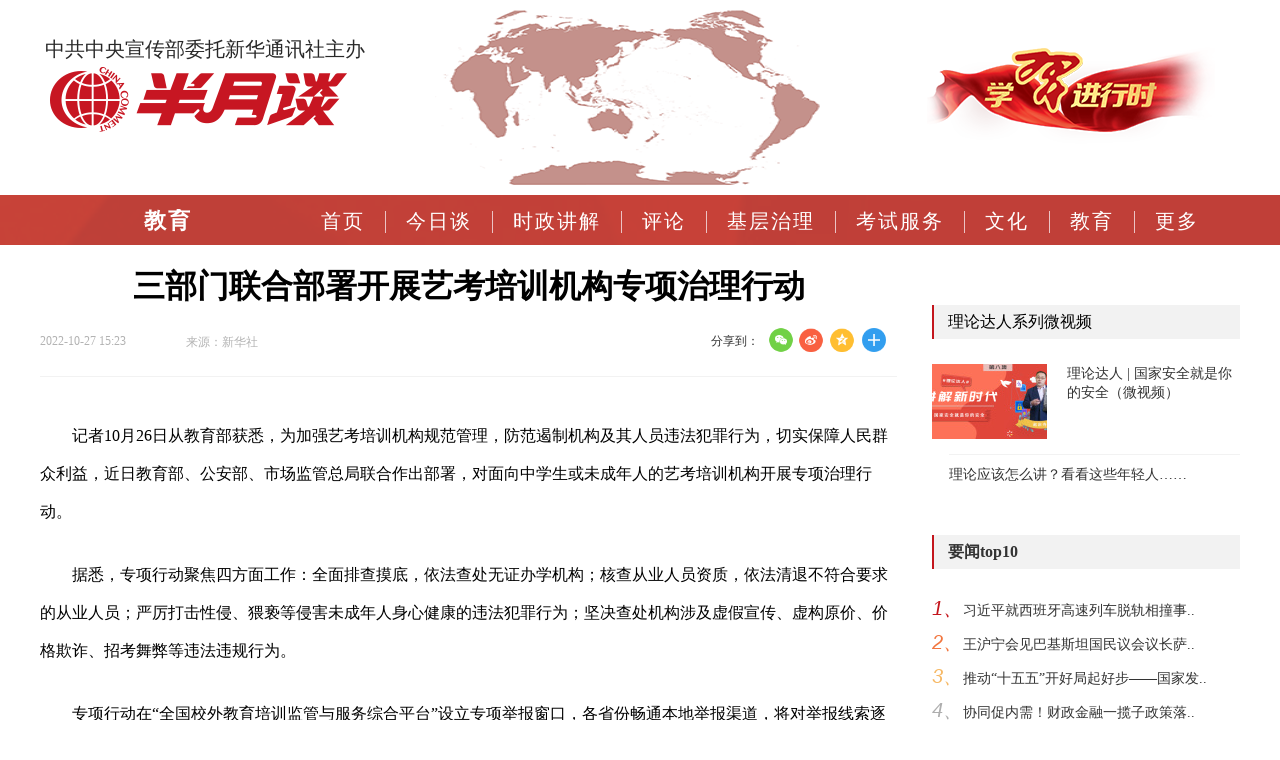

--- FILE ---
content_type: text/html; charset=utf-8
request_url: http://www.banyuetan.org/jy/detail/20221027/1000200033136041666855416362295103_1.html
body_size: 12021
content:
<!DOCTYPE html>
<html>
<head>
<meta http-equiv="Content-Type" content="text/html; charset=utf-8"/>
<title>三部门联合部署开展艺考培训机构专项治理行动-半月谈</title>
<META name="filetype" content="0">
<META name="publishedtype" content="1">
<META name="pagetype" content="1">
<META name="catalogs" content="L_3313604">
<META name="keywords" content="艺考培训" />
<META name="description" content="​记者10月26日从教育部获悉，为加强艺考培训机构规范管理，防范遏制机构及其人员违法犯罪行为，切实保障人民群众利益，近日教育部、公安部、市场监管总局联合作出部署，对面向中学生或未成年人的艺考培训机构开展专项治理行动。

" />
<META name="contentid" content="1000200033136041666855416362295103">
<META name="publishdate" content="2022-10-27">
<META name="author" content="王静">
<META name="source" content="新华社">
<meta property="og:type" content="news"/>
<meta property="og:title" content="三部门联合部署开展艺考培训机构专项治理行动"/>
<meta property="og:description" content="​记者10月26日从教育部获悉，为加强艺考培训机构规范管理，防范遏制机构及其人员违法犯罪行为，切实保障人民群众利益，近日教育部、公安部、市场监管总局联合作出部署，对面向中学生或未成年人的艺考培训机构开展专项治理行动。

"/>
<meta property="og:image" content="http://img2.banyuetan.org/group1/M00/02/89/CpAAPmNaMfiAEPBTAAEyWBzVLP4381.jpg"/>
<meta property="og:url" content="http://www.banyuetan.org/jy/detail/20221027/1000200033136041666855416362295103_1.html"/>
<meta property="og:release_date" content="2022-10-27 15:23"/>


<link href="https://web.sdk.qcloud.com/player/tcplayer/release/v4.5.4/tcplayer.min.css" rel="stylesheet"/>
<link href="http://www.banyuetan.org//static/v1/css/common.css?v=20180426" type="text/css" rel="stylesheet"/>
<link href="http://www.banyuetan.org/static/v1/common/css/component_news.css" rel="stylesheet"/>
<link href="http://www.banyuetan.org//static/v1/css/wz_detail.css?v=20180426" type="text/css" rel="stylesheet"/>
<script src="http://www.banyuetan.org//static/v1/js/jquery-1.9.1.min.js" type="text/javascript"></script>
<script type="text/javascript" src="http://www.banyuetan.org//static/v1/js/jquery.nav.js?v=20180426"></script>
<script src="http://www.banyuetan.org/static/v1/js/cms_paging.js?v=20180426" type="text/javascript"></script>

<!--[if IE 6]>
<script src="http://www.banyuetan.org/static/v1/common/js/DD_belatedPNG.js?v=20180426"></script>
<script>
    DD_belatedPNG.fix('.img_icon img,.byt_nav .nav_li li a,.byt_nav .nav_li li em,.search_box .btn,.dyp_lbt .switch-nav .prev,.dyp_lbt .switch-nav .next,.tab1,.tbtj_bg, span,.share-tool-weixin .detail-time-blue,.bdshare-button-style0-24 a.bds_tsina,.bdshare-button-style0-24 a.bds_qzone,.bdshare-button-style0-24 a.bds_more,.detail_content .slide-show .ad-prev-image, .ad-next-image');
</script>
<![endif]-->
<script type="text/javascript">
//终端判断
function getQueryStringRegExp(name) {var reg = new RegExp("(^|\\?|&)"+ name +"=([^&]*)(\\s|&|$)", "i"); if (reg.test(location.href)) return unescape(RegExp.$2.replace(/\+/g, " ")); return ""; }; if(/Android|webOS|iPhone|iPod|BlackBerry|opera mini|opera mobile/i.test(navigator.userAgent) && getQueryStringRegExp('path')!='www') {window.location = 'http://m.banyuetan.org/jy/detail/20221027/1000200033136041666855416362295103_1.html';}
</script>

</head>

<body>
<!--获得video id-->

<!--top start-->
<!--1-->
<div class="byt_top clearFix">
  <div class="img_icon">
    <div class="image_text">中共中央宣传部委托新华通讯社主办</div>
    <div class="image"><a href="http://www.banyuetan.org/" class="logo"></a></div>
  </div>

<div class="ad"><img src="http://www.banyuetan.org/static/v1/image/ad.png"></div>

  <div class="search">
<div class="hot_img"><a href="http://www.banyuetan.org/byt/xuexijinxingshi/index.html" target="_blank"><img src="http://www.banyuetan.org/static/v1/image/xxjxs.png" alt="学习进行时" title="学习进行时"></a></div>
<div style="display:none"><div class="search_text"><a href="http://report.12377.cn:13225/toreportinputNormal_anis.do" target="_blank">互联网举报中心</a></div>
    <div class="search_box">
      <div class="search-select-wrap"> <a href="javascript:;" class="search-select-val" id="searchShow"><span>中国搜索</span><i class=""></i></a> <a href="javascript:;" class="search-select-val1" id="searchSel" style="display: none;" data-flag="0" data-curl="http://www.chinaso.com/search/pagesearch.htm" data-burl="">站内搜索</a> </div>
      <form id="searchForm" method="get" action="">
        <input type="text" id="searchNewsListVal" name="q" class="box">
        <input type="submit" id="searchNewsListBtn" class="btn" value="">
      </form>
    </div></div>
  </div>
</div>
<script>
$(function () {
  $(":input").change(function () {
  // alert($(this).attr('id'));
  　　　　removeHTML($(this).attr('id'));
  　　})
  })
  function removeHTMLTag(str) {
  str = str.replace(/<\/?[^>]*>/gi, ''); // 去除HTML tag
  str = str.replace(/[ | ]*\n/gi, '\n'); // 去除行尾空白
  // str = str.replace(/\n[\s| | ]*\r/g,'\n'); //去除多余空行
  str = str.replace(/ /ig, '');// 去掉 
  str = str.replace(/alert/gi, '');// 去掉alert;
  str = str.replace(/%3CSCRIPT/gi, '');// 去掉3CSCRIPT;
  str = str.replace(/input/ig, '');// 去掉input;
  str = str.replace(/iframe/ig, '');// 去掉iframe;
  str = str.replace(/window/ig, '');// 去掉window;
  str = str.replace(/link/ig, '');// 去掉link;
  str = str.replace(/location/ig, '');// 去掉location;
  str = str.replace(/JAVASCRIPT/ig, '');// 去掉JAVASCRIPT;
  str = str.replace(/update/ig, '');// 去掉update;
  str = str.replace(/insert/ig, '');// 去掉insert;
  str = str.replace(/select/ig, '');// 去掉select;
  str = str.replace(/[\[\]({!),:;?%<>"'}¨]/g, "");// 替换大部分英文标点
  return str;
  }
  // 将传过来的参数去掉非法字符
  function removeHTML(id) {
  debugger;
  var str = $("#" + id).val();
  str = removeHTMLTag(str);
  $("#" + id).val(str);
  }
</script>  
<!--top end--> 

<!--导航 start-->
<div class="byt_nav">
  <div class="byt_nav_list" id="commonNav" style="width:1210px;">
    <ul class="nav_li" style="width:1210px;">
      <li class="firstNav" style="width:225px;" id="firstNav"><a>首页</a></li>
      <li data-contentid="3313497" class="flag"><a href="http://www.banyuetan.org/">首页</a></li>
      <li data-contentid="3313499" class="secondNav"><a href="http://www.banyuetan.org/byt/jinritan/index.html">今日谈</a></li>
      <li  data-contentid="3313599"><a href="http://www.banyuetan.org/byt/shizhengjiangjie/index.html">时政讲解</a></li>
      <li  data-contentid="3313600"><a href="http://www.banyuetan.org/byt/banyuetanpinglun/index.html">评论</a></li>
      <li  data-contentid="3313602"><a href="http://www.banyuetan.org/byt/jicengzhili/index.html">基层治理</a></li>
      <li  data-contentid="3313578"><a href="http://stk.banyuetan.org/" target="_blank">考试服务</a></li>
      <li  data-contentid="3313603"><a href="http://www.banyuetan.org/byt/wenhua/index.html">文化</a></li>
      <li data-contentid="3313604"><a href="http://www.banyuetan.org/byt/jiaoyu/index.html">教育</a></li>
      <li class="app"><a href="https://a.app.qq.com/o/simple.jsp?pkgname=com.bytxmt.banyuetan&channel=0002160650432d595942&fromcase=60001#fromopen" target="_blank">APP下载</a></li>

      <li data-contentid="3313559" style="display: none;"><a href="http://www.banyuetan.org/byt/lianxiwomen/index.html">联系我们</a></li>
      <li data-contentid="3313556" style="display: none;"><a href="http://www.banyuetan.org/byt/zhaopinxinxi/index.html">招聘信息</a></li>
      <li data-contentid="3313560" style="display: none;"><a href="http://www.banyuetan.org/byt/banquanshengming/index.html">版权声明</a></li>
      <li data-contentid="3313514" style="display: none;"><a href="http://www.banyuetan.org/byt/jianjie/index.html">半月谈简介</a></li>
      <li data-contentid="3313516" style="display: none;"><a href="http://www.banyuetan.org/byt/rongyu/index.html">半月谈荣誉</a></li>
      <li data-contentid="3313517" style="display: none;"><a href="http://www.banyuetan.org/byt/danghelingdaorenguanhuai/index.html">领导人关怀</a></li>
      <li data-contentid="3313519,3313520" style="display: none;"><a href="http://www.banyuetan.org/byt/renwufengcaizazhishe/index.html">人物风采</a></li>
      <li data-contentid="3313558" style="display: none;"><a href="http://www.banyuetan.org/byt/shangwuhezuo/index.html">商务合作</a></li>
      <li data-contentid="3313924" style="display: none;"><a href="http://www.banyuetan.org/byt/gongsizizhi/index.html">公司资质</a></li>
      <li data-contentid="3313683" style="display: none;"><a href="http://www.banyuetan.org/byt/shizhengxiaoceyan/index.html">时政小测验</a></li>
      <li data-contentid="3313632" style="display: none;"><a href="http://www.banyuetan.org/byt/lvyouzhengce/index.html">旅游政策</a></li>
  <li data-contentid="3313631" style="display: none;"><a href="http://www.banyuetan.org/byt/zhutihuodong/index.html">主题活动</a></li>
<li  data-contentid="3313729"  style="display: none;"><a href="http://www.banyuetan.org/byt/shishijiangtang/index.html">时事讲堂</a></li>
<li  data-contentid="3313730"  style="display: none;"><a href="http://www.banyuetan.org/byt/shishireci/index.html">时事热词</a></li>
<li  data-contentid="3313744"  style="display: none;"><a href="http://www.banyuetan.org/byt/yaowen/index.html">要闻</a></li>
  <li data-contentid="3313745" style="display: none;"><a href="http://www.banyuetan.org/byt/diaoyanjidixunli/index.html">调研基地巡礼</a></li>
  <li data-contentid="3313746" style="display: none;"><a href="http://www.banyuetan.org/byt/sheqingminyidiaocha/index.html">社情民意调查</a></li>
  <li data-contentid="3313747" style="display: none;"><a href="http://www.banyuetan.org/byt/dabianjibu/index.html">大编辑部</a></li>
  <li data-contentid="3313748" style="display: none;"><a href="http://www.banyuetan.org/byt/bianduwanglai/index.html">编读往来</a></li>
 <li data-contentid="3313629" style="display: none;"><a href="http://www.banyuetan.org/byt/hongselvyou/index.html">红色旅游</a></li>
 <li data-contentid="3313630" style="display: none;"><a href="http://www.banyuetan.org/byt/xiaoyuanxing/index.html">校园行</a></li>
 <li data-contentid="3313628" style="display: none;"><a href="http://www.banyuetan.org/byt/youdongzhongguo/index.html">游动中国</a></li>
 <li data-contentid="3313725" style="display: none;"><a href="http://www.banyuetan.org/byt/xingsizhongguo/index.html">行思中国</a></li>	
 <li data-contentid="3313758" style="display: none;"><a href="http://www.banyuetan.org/byt/yaowendongtai/index.html">品牌资讯</a></li>
<li data-contentid="3313760" style="display: none;"><a href="http://www.banyuetan.org/byt/pinpaituiguang/index.html">品牌活动</a></li>
 <li data-contentid="3313764" style="display: none;"><a href="http://www.banyuetan.org/byt/pinpaigushi/index.html">品牌前沿</a></li>
<li data-contentid="3313763" style="display: none;"><a href="http://www.banyuetan.org/byt/shendujujiao/index.html">汽车行动</a></li>
<li data-contentid="3313823" style="display: none;"><a href="http://www.banyuetan.org/byt/qiyemingpian/index.html">产业新锐</a></li>
<li data-contentid="3313824" style="display: none;"><a href="http://www.banyuetan.org/byt/pinpaishijie/index.html">品牌视界</a></li>
<li data-contentid="3313825" style="display: none;"><a href="http://www.banyuetan.org/byt/gongyihuodong/index.html">老字号</a></li>
<li data-contentid="3313826" style="display: none;"><a href="http://www.banyuetan.org/byt/gongchengjieshao/index.html">案例展示</a></li>
<li data-contentid="3313866" style="display: none;"><a href="http://www.banyuetan.org/byt/gongchengjieshao/index.html">走近民族品牌</a></li>
<li data-contentid="3313737" style="display: none;"><a href="http://www.banyuetan.org/byt/shendujujiao/index.html">新时代新气象新篇章</a></li>
<li data-contentid="3313773" style="display: none;"><a href="http://www.banyuetan.org/byt/xcyaowendongtai/index.html">要闻动态</a></li>
<li data-contentid="3313774" style="display: none;"><a href="http://www.banyuetan.org/byt/peixunjihua/index.html">培训计划</a></li>
<li data-contentid="3313775" style="display: none;"><a href="http://www.banyuetan.org/byt/jicengzuowei/index.html">基层作为</a></li>
<li data-contentid="3313776" style="display: none;"><a href="http://www.banyuetan.org/byt/zhuanjiazhiku/index.html">专家智库</a></li>
<li data-contentid="3313779" style="display: none;"><a href="http://www.banyuetan.org/byt/pinpaijianxing/index.html">品牌践行</a></li>
<li data-contentid="3313780" style="display: none;"><a href="http://www.banyuetan.org/byt/meilixiangcun/index.html">美丽乡村</a></li>
<li data-contentid="3313793" style="display: none;"><a href="http://www.banyuetan.org/byt/fupingongjian/index.html">脱贫攻坚</a></li>
<li data-contentid="3313794" style="display: none;"><a href="http://www.banyuetan.org/byt/fupinxianfeng/index.html">扶贫先锋</a></li>
<li data-contentid="3313795" style="display: none;"><a href="http://www.banyuetan.org/byt/gaigechuangxin/index.html">改革创新</a></li>
<li data-contentid="3313796" style="display: none;"><a href="http://www.banyuetan.org/byt/gaigekaifang/index.html">改革开放40年</a></li>
<li data-contentid="3313797" style="display: none;"><a href="http://www.banyuetan.org/byt/quyujingji/index.html">区域经济</a></li>
<li data-contentid="3313798" style="display: none;"><a href="http://www.banyuetan.org/byt/quyufengcai/index.html">区域风采</a></li>
<li data-contentid="3313803" style="display: none;"><a href="http://www.banyuetan.org/byt/changjiangjingjidai/index.html">长江经济带</a></li>
<li data-contentid="3313807" style="display: none;"><a href="http://www.banyuetan.org/byt/dangjianceshi/index.html">党建</a></li>
<li data-contentid="3313816" style="display: none;"><a href="http://www.banyuetan.org/byt/guoqidangjian/index.html">国企党建</a></li>
<li data-contentid="	3313819" style="display: none;"><a href="http://www.banyuetan.org/byt/jicengdangjian/index.html">基层党建</a></li>
<li data-contentid="3313820" style="display: none;"><a href="http://www.banyuetan.org/byt/feigongdangjian/index.html">非公党建</a></li>
<li data-contentid="3313817" style="display: none;"><a href="http://www.banyuetan.org/byt/lilunxuexi/index.html">理论学习</a></li>
<li data-contentid="3313818" style="display: none;"><a href="http://www.banyuetan.org/byt/zuzhihuodong/index.html">组织活动</a></li>
<li data-contentid="3313821" style="display: none;"><a href="http://www.banyuetan.org/byt/dangjianshipin/index.html">视频</a></li>
<li data-contentid="3313835" style="display: none;"><a href="http://www.banyuetan.org/byt/liangpinzaixingdong/index.html">良品在行动</a></li>
<li data-contentid="3313836" style="display: none;"><a href="http://www.banyuetan.org/byt/lppinpaigushi/index.html">品牌故事</a></li>
<li data-contentid="3313838" style="display: none;"><a href="http://www.banyuetan.org/byt/wugzhineng/index.html">智能科技</a></li>
<li data-contentid="3313839" style="display: none;"><a href="http://www.banyuetan.org/byt/yixianyipin/index.html">一县一品</a></li>
<li data-contentid="3313842" style="display: none;"><a href="http://www.banyuetan.org/byt/wenlv/index.html">文化旅游</a></li>
<li data-contentid="3313844" style="display: none;"><a href="http://www.banyuetan.org/byt/quanguolianghui/index.html">2019全国两会</a></li>
<li data-contentid="3313845" style="display: none;"><a href="http://www.banyuetan.org/byt/qishizhounian/index.html">新中国成立70周年</a></li>
<li data-contentid="3313846" style="display: none;"><a href="http://www.banyuetan.org/byt/bwcxljsm/index.html">不忘初心牢记使命</a></li>
<li data-contentid="3313847" style="display: none;"><a href="http://www.banyuetan.org/byt/chongzouchangzhenglu/index.html">重走长征路</a></li>
<li data-contentid="3313851" style="display: none;"><a href="http://www.banyuetan.org/byt/quzhou/index.html">学习站·时政学习</a></li>
<li data-contentid="3313855" style="display: none;"><a href="http://www.banyuetan.org/byt/quzhou/index.html">支援抗击新冠肺炎</a></li>
<li data-contentid="3313859" style="display: none;"><a href="http://www.banyuetan.org/byt/mzppchiyuanwuhan/index.html">驰援武汉</a></li>
<li data-contentid="3313860" style="display: none;"><a href="http://www.banyuetan.org/byt/qichexingdong/index.html">汽车行动</a></li>
<li data-contentid="3313861" style="display: none;"><a href="http://www.banyuetan.org/byt/tbbdyaowendongtai/index.html">要闻动态</a></li>
<li data-contentid="3313862" style="display: none;"><a href="http://www.banyuetan.org/byt/zhegnzhouerqi/index.html">学习站·郑州二七</a></li>
<li data-contentid="3313863" style="display: none;"><a href="http://www.banyuetan.org/byt/zhuzhou/index.html">学习站·株洲</a></li>
<li data-contentid="3313864" style="display: none;"><a href="http://www.banyuetan.org/byt/longwan/index.html">学习站·温州龙湾</a></li>
<li data-contentid="3313865" style="display: none;"><a href="http://www.banyuetan.org/byt/lucheng/index.html">学习站·温州鹿城</a></li>

<li data-contentid="3313907" style="display: none;"><a href="http://www.banyuetan.org/byt/xxz-bj/index.html">学习站·北京</a></li>
<li data-contentid="3313849" style="display: none;"><a href="http://www.banyuetan.org/byt/xxz-zj/index.html">学习站·浙江</a></li>
<li data-contentid="3313894" style="display: none;"><a href="http://www.banyuetan.org/byt/xxz-sd/index.html">学习站·山东</a></li>
<li data-contentid="3313908" style="display: none;"><a href="http://www.banyuetan.org/byt/xxz-sc/index.html">学习站·四川</a></li>
<li data-contentid="3313909" style="display: none;"><a href="http://www.banyuetan.org/byt/xxz-fj/index.html">学习站·福建</a></li>
<li data-contentid="3313910" style="display: none;"><a href="http://www.banyuetan.org/byt/xxz-gd/index.html">学习站·广东</a></li>
<li data-contentid="3313911" style="display: none;"><a href="http://www.banyuetan.org/byt/xxz-sx/index.html">学习站·陕西</a></li>
<li data-contentid="3313912" style="display: none;"><a href="http://www.banyuetan.org/byt/xxz-cq/index.html">学习站·重庆</a></li>
<li data-contentid="3313913" style="display: none;"><a href="http://www.banyuetan.org/byt/xxz-gz/index.html">学习站·贵州</a></li>
<li data-contentid="3313914" style="display: none;"><a href="http://www.banyuetan.org/byt/xxz-xj/index.html">学习站·新疆</a></li>
<li data-contentid="3313915" style="display: none;"><a href="http://www.banyuetan.org/byt/xxz-nmg/index.html">学习站·内蒙古</a></li>
<li data-contentid="3313916" style="display: none;"><a href="http://www.banyuetan.org/byt/xxz-ln/index.html">学习站·辽宁</a></li>
<li data-contentid="3313917" style="display: none;"><a href="http://www.banyuetan.org/byt/xxz-hb/index.html">学习站·河北</a></li>
<li data-contentid="3313918" style="display: none;"><a href="http://www.banyuetan.org/byt/xxz-ah/index.html">学习站·安徽</a></li>


<li data-contentid="3313900" style="display: none;"><a href="http://www.banyuetan.org/byt/2024meibohui/index.html">煤博会</a></li>

<li data-contentid="3313876" style="display: none;"><a href="http://www.banyuetan.org/byt/yunshangmeibo/index.html">云上煤博</a></li>
<li data-contentid="3313877" style="display: none;"><a href="http://www.banyuetan.org/byt/meibozixun/index.html">煤博资讯</a></li>
<li data-contentid="3313878" style="display: none;"><a href="http://www.banyuetan.org/byt/meiboguangying/index.html">煤博光影</a></li>
<li data-contentid="3313879" style="display: none;"><a href="http://www.banyuetan.org/byt/yunzhanguan/index.html">云展馆</a></li>
<li data-contentid="3313880" style="display: none;"><a href="http://www.banyuetan.org/byt/meiliyulin/index.html">魅力榆林</a></li>
<li data-contentid="3313881" style="display: none;"><a href="http://www.banyuetan.org/byt/mwangjiehuigu/index.html">往届回顾</a></li>
<li data-contentid="3313885" style="display: none;"><a href="http://www.banyuetan.org/byt/lsqsjsjsys/index.html">绿水青山就是金山银山</a></li>
<li data-contentid="3313886" style="display: none;"><a href="http://www.banyuetan.org/byt/qingjiaojihua/index.html">青椒计划</a></li>
<li data-contentid="3313888" style="display: none;"><a href="http://www.banyuetan.org/byt/ymxinnongcun/index.html">粤美新农村</a></li>
<li data-contentid="3313889" style="display: none;"><a href="http://www.banyuetan.org/byt/xinzhengcheng/index.html">奋进新征程 建功新时代</a></li>
<li data-contentid="3313891" style="display: none;"><a href="http://www.banyuetan.org/byt/pindu/index.html">品读</a></li>
<li data-contentid="3313892" style="display: none;"><a href="http://www.banyuetan.org/byt/tantan/index.html">谈谈有话说</a></li>
<li data-contentid="3313893" style="display: none;"><a href="http://www.banyuetan.org/byt/shuzihua/index.html">聚焦生活服务业数字化</a></li>
<li data-contentid="3313898" style="display: none;"><a href="http://www.banyuetan.org/byt/huozhongjihua/index.html">火种计划</a></li>
<li data-contentid="3313899" style="display: none;"><a href="http://www.banyuetan.org/byt/fanxianggushi/index.html">举起手机改变家乡</a></li>
<li data-contentid="3313901" style="display: none;"><a href="http://www.banyuetan.org/byt/zhuanjiaku/index.html">专家库</a></li>
<li data-contentid="3313906" style="display: none;"><a href="http://www.banyuetan.org/byt/jiankangzhongguo/index.html">健康中国·大家谈</a></li>
<li data-contentid="3313906" style="display: none;"><a href="http://www.banyuetan.org/byt/jiankangzhongguo/index.html">健康中国·大家谈</a></li>
<li data-contentid="3313919" style="display: none;"><a href="http://www.banyuetan.org/byt/zlxczx/index.html">短视频直播助力数字乡村</a></li>
<li data-contentid="3313920" style="display: none;"><a href="http://www.banyuetan.org/byt/xuexijinxingshi/index.html">学习进行时</a></li>
<li  data-contentid="3313923 " style="display: none;"><a href="http://www.banyuetan.org/byt/xyesd/index.html" target="_blank">奋进强国路 阔步新征程</a></li>

<li data-contentid="3313925" style="display: none;"><a href="http://www.banyuetan.org/byt/jinguokaimo/index.html">新时代巾帼楷模</a></li>
<li data-contentid="3313926" style="display: none;"><a href="http://www.banyuetan.org/byt/keyangongzuozhe/index.html">1科研工作者</a></li>
<li data-contentid="3313927" style="display: none;"><a href="http://www.banyuetan.org/byt/jiaoyugongzuozhe/index.html">2教育工作者</a></li>
<li data-contentid="3313928" style="display: none;"><a href="http://www.banyuetan.org/byt/jicengganbu/index.html">3基层干部</a></li>
<li data-contentid="3313929" style="display: none;"><a href="http://www.banyuetan.org/byt/daguogongjiang/index.html">4大国工匠</a></li>
<li data-contentid="3313930" style="display: none;"><a href="http://www.banyuetan.org/byt/xinyetai/index.html">5新业态从业人员</a></li>
<li data-contentid="3313931" style="display: none;"><a href="http://www.banyuetan.org/byt/wenhuagongzuozhe/index.html">6文化工作者</a></li>
<li data-contentid="3313932" style="display: none;"><a href="http://www.banyuetan.org/byt/yiwugongzuozhe/index.html">7医务工作者</a></li>
<li data-contentid="3313933" style="display: none;"><a href="http://www.banyuetan.org/byt/fendouzhe/index.html">8脱贫攻坚、乡村振兴的奋斗者</a></li>
<li data-contentid="3313934" style="display: none;"><a href="http://www.banyuetan.org/byt/gongyizhiyuan/index.html">9公益志愿工作者</a></li>
<li data-contentid="3313935" style="display: none;"><a href="http://www.banyuetan.org/byt/tiyugongzuozhe/index.html">10体育工作者</a></li>
<li data-contentid="3313936" style="display: none;"><a href="http://www.banyuetan.org/byt/qiyejia/index.html">11企业家</a></li>
<li data-contentid="3313937" style="display: none;"><a href="http://www.banyuetan.org/byt/gongxianzhe/index.html">12传承好家风好家教的贡献者</a></li>
<li data-contentid="3313938" style="display: none;"><a href="http://www.banyuetan.org/byt/qitaleibie/index.html">13其他类别</a></li>
<li data-contentid="3313942" style="display: none;"><a href="http://www.banyuetan.org/byt/whzgx/index.html">文化中国行</a></li>
<li data-contentid="3313943" style="display: none;"><a href="http://www.banyuetan.org/byt/xxgcddesjszqhjs/index.html">学习贯彻党的二十届三中全会精神</a></li>
<li data-contentid="3313945" style="display: none;"><a href="http://www.banyuetan.org/byt/dianliangzhongguo/index.html">“电”亮中国</a></li>
<li data-contentid="3313946" style="display: none;"><a href="http://www.banyuetan.org/byt/jiannanchun/index.html">家国同春 四海共享</a></li>
<li data-contentid="3313953" style="display: none;"><a href="http://www.banyuetan.org/byt/jiannanchun/xczs/index.html">听·新春之声</a></li>
<li data-contentid="3313954" style="display: none;"><a href="http://www.banyuetan.org/byt/jiannanchun/whzg/index.html">鉴·文化中国</a></li>
<li data-contentid="3313955" style="display: none;"><a href="http://www.banyuetan.org/byt/jiannanchun/msnw/index.html">品·民俗年味</a></li>
<li data-contentid="3313956" style="display: none;"><a href="http://www.banyuetan.org/byt/jiannanchun/wjdh/index.html">观·万家灯火</a></li>
<li data-contentid="3313957" style="display: none;"><a href="http://www.banyuetan.org/byt/jiangongxibu/index.html">报效祖国 建功西部</a></li>
<li data-contentid="3313958" style="display: none;"><a href="http://www.banyuetan.org/byt/tanyuwen/index.html">谈语文</a></li>
<li data-contentid="3313959" style="display: none;"><a href="http://www.banyuetan.org/byt/yilichuangyi/index.html">伊利创意传播大赛</a></li>
      <li><a href="#" class="more">更多<em></em></a></li>
    </ul>
    <div class="more_list">
      <ul>

  <li  data-contentid="3313609"><a href="http://www.banyuetan.org/byt/jingji/index.html">经济</a></li>
        <li  data-contentid="3313751"><a href="http://www.banyuetan.org/byt/zllb/index.html">微思政</a></li>
        <li  data-contentid="3313612"><a href="http://www.banyuetan.org/byt/renwu/index.html">人物</a></li>
        <li  data-contentid="3313613"><a href="http://www.banyuetan.org/byt/junshi/index.html">军事</a></li>
      <li  data-contentid="3313620 "><a href="http://www.banyuetan.org/byt/guoji/index.html">国际</a></li>
  
        <li  data-contentid="3313615"><a href="http://www.banyuetan.org/byt/difangguancha/index.html">地方观察</a></li>
        <li  data-contentid="3313616 "><a href="http://www.banyuetan.org/byt/jiaodianshentan/index.html">焦点深谈</a></li>
        <li  data-contentid="3313617 "><a href="http://www.banyuetan.org/byt/jiemachengshi/index.html">解码城市</a></li>
        <li data-contentid="3313837"><a href="http://www.banyuetan.org/byt/qiyezixun/index.html">企业资讯</a></li> 
        <li  data-contentid="3313887,3313884,3313853,3313521,3313522,3313532,3313533,3313895,3313897,3313905,3313922"><a href="http://www.banyuetan.org/byt/jiandangbainian/index.html">谈视频</a></li>
      
        <li  data-contentid="3313621 "><a href="http://www.banyuetan.org/byt/keji/index.html">科技</a></li>
        <li  data-contentid="3313622 "><a href="http://www.banyuetan.org/byt/shengtai/index.html">生态</a></li>
        <li  data-contentid="3313623 "><a href="http://www.banyuetan.org/byt/huodong/index.html">活动</a></li>
        <li  data-contentid="3313624 "><a href="http://www.banyuetan.org/byt/jiankang/index.html">健康</a></li>
        <li data-contentid="3313783"><a href="http://www.banyuetan.org/byt/dangjian/index.html">党建</a></li>
        <li  data-contentid="3313625"><a href="http://www.banyuetan.org/byt/minshenghuati/index.html">民生话题</a></li>
        <li data-contentid="3313766"><a href="http://www.banyuetan.org/byt/xiangcunzhenxing/index.html">乡村振兴</a></li>
        <li data-contentid="3313822"><a href="http://www.banyuetan.org/byt/jingganghezuo/index.html">京港合作</a></li>
<li data-contentid="3313906" ><a href="http://www.banyuetan.org/byt/jiankangzhongguo/index.html">健康中国</a></li>
         <li data-contentid="3313848"><a href="http://www.banyuetan.org/byt/xuexizhan/index.html">学习站</a></li>  
<li  data-contentid="3313619 "><a href="http://www.banyuetan.org/byt/minzupinpaigongcheng/index.html" target="_blank">品牌工程</a></li>
<li  data-contentid="3313554"><a href="http://www.banyuetan.org/byt/banyuetanjiayuan/index.html">半月谈家园</a></li>          
<li data-contentid="3313958" ><a href="http://www.banyuetan.org/byt/tanyuwen/index.html">谈语文</a></li>
<li  data-contentid="3313946 "><a href="http://www.banyuetan.org/byt/jiannanchun/index.html" target="_blank">家国同春 四海共享</a></li>
      </ul>
    </div>
  </div>
</div>
<!--导航 end--> 
<div class="detail_main clearFix">
<!--左侧 s-->
  <div class="detail_left w857 clearFix">
    <!--面包屑 s-->
   
    <!--面包屑 e-->
    <!--正文内容 s-->
   <div class="detail_top">
  <div class="detail_tit">
    <h1>三部门联合部署开展艺考培训机构专项治理行动</h1>
    <div class="detail_tit_bottom clearFix">
      <div class="detail_tit_time">2022-10-27 15:23</div>
      <div class="detail_tit_source">来源：新华社</div>
      <div class="detail_tit_share clearFix">
        <div class="share-tool">分享到：<i class="bds-share"></i></div>
        <div class="bdsharebuttonbox bdshare-button-style0-24 share-tool-weixin">
          <a title="分享到微信" href="#" class="bds_weixin detail-time-blue" data-cmd="weixin"></a>
          <a title="分享到新浪微博" href="#" class="bds_tsina" data-cmd="tsina"></a>
          <a title="分享到QQ空间" href="#" class="bds_qzone" data-cmd="qzone"></a>
          <a href="#" class="bds_more" data-cmd="more"></a>
        </div>
      </div>
    </div>
  </div>
  <div class="detail_content" id="detail_content">
        <p style="text-align: left;">记者10月26日从教育部获悉，为加强艺考培训机构规范管理，防范遏制机构及其人员违法犯罪行为，切实保障人民群众利益，近日教育部、公安部、市场监管总局联合作出部署，对面向中学生或未成年人的艺考培训机构开展专项治理行动。</p>
  <p>据悉，专项行动聚焦四方面工作：全面排查摸底，依法查处无证办学机构；核查从业人员资质，依法清退不符合要求的从业人员；严厉打击性侵、猥亵等侵害未成年人身心健康的违法犯罪行为；坚决查处机构涉及虚假宣传、虚构原价、价格欺诈、招考舞弊等违法违规行为。</p>
  <p>专项行动在“全国校外教育培训监管与服务综合平台”设立专项举报窗口，各省份畅通本地举报渠道，将对举报线索逐一核实处理，坚决维护学生及家长合法权益。</p>
 
        <!--缩略图-->
            </div>
  <div id="listPage" class="listpage"></div>
  <div class="detail-page clearb">
           
  </div>
  <div class="detail_author clearFix"> <span>责任编辑：王静</span></div>
<script>
var currentPage = 1,//所在页从0开始
prevPage = currentPage - 1,//上一页
nextPage = currentPage + 1,//下一页
countPage = 1;
setPage(document.getElementById("listPage"), countPage , currentPage);
</script> 
</div>
   <div class="detail_bottom" >
      <div class="hot_tit">
        <h4>热门推荐</h4>
      </div>
      <div class="hot_content clearFix"  id="content">
       
      </div>
    </div>
    <!--热门推荐 e-->

  </div>
  <!--左侧-->
  <div class="detail_right w308 clearFix">
     <div class="detail_right_one first_screen clearFix" >
  <div class="one clearFix"  >

    <div class="title1">
      <div class="right_tit">
        <div class="r_title"> <span><!--<a href="" target="_blank">-->理论达人系列微视频<!--</a>--></span> </div>
      </div>
      <div class="img_144">
        <ul>
          <li> <a href="http://www.banyuetan.org/lldrjjxsd/1/byt/detail/video/20190508/1000200033135331557297174188337037_1.html" target="_blank"><img src="http://img6.banyuetan.org/group1/M00/00/BD/Cn4APlzSeAyAIxZUAAKuJgIaieg628.jpg?enable=&w=115&h=75&cut=" alt=""></a>
            <p class="img_144_title"> <a href="http://www.banyuetan.org/lldrjjxsd/1/byt/detail/video/20190508/1000200033135331557297174188337037_1.html" target="_blank">理论达人 | 国家安全就是你的安全（微视频）</a> </p>
          </li>
        </ul>
      </div>
    </div>

    <div class="title1_bottom" >

      <ul>
              <li><a href="http://www.banyuetan.org/lldrjdsjd/1/byt/detail/video/20180509/1000200033135211525851757385132946_1.html" title="" target="_blank">理论应该怎么讲？看看这些年轻人……</a></li>
       </ul>
    </div>
  </div>
</div> 
    <div class="detail_right_two  clearFix">
<div class="right-box clearFix">
       <div class="two">
          <div class="title2">
              <div class="right_tit mt40">
                      <div class="r_title">
<span>
       <a title="$cl.contentEntity.titleCN" target="_blank">要闻top10</a>
</span>
                      </div>
              </div>
                <ul class="title2_box">
                                    <li class="special"><em  class="two-1">1、</em><a class="special1" href="http://www.banyuetan.org/yw/detail/20260121/1000200033137441768956149612032739_1.html" title="" target="_blank">习近平就西班牙高速列车脱轨相撞事..</a></li>
                        <li class="special"><em  class="two-2">2、</em><a class="special1" href="http://www.banyuetan.org/yw/detail/20260121/1000200033137441768956289981033801_1.html" title="" target="_blank">王沪宁会见巴基斯坦国民议会议长萨..</a></li>
                        <li class="special"><em  class="two-3">3、</em><a class="special1" href="http://www.banyuetan.org/yw/detail/20260121/1000200033137441768956437412035850_1.html" title="" target="_blank">推动“十五五”开好局起好步——国家发..</a></li>
                        <li class="special"><em  class="two_num">4、</em><a class="special1" href="http://www.banyuetan.org/yw/detail/20260121/1000200033137441768956697380037711_1.html" title="" target="_blank">协同促内需！财政金融一揽子政策落..</a></li>
                        <li class="special"><em  class="two_num">5、</em><a class="special1" href="http://www.banyuetan.org/yw/detail/20260121/1000200033137441768956599287036795_1.html" title="" target="_blank">财政支出力度如何？一揽子政策怎样..</a></li>
                        <li class="special"><em  class="two_num">6、</em><a class="special1" href="http://www.banyuetan.org/yw/detail/20260121/1000200033137441768957219820247129_1.html" title="" target="_blank">国际机构：中国品牌价值与软实力跻..</a></li>
                        <li class="special"><em  class="two_num">7、</em><a class="special1" href="http://www.banyuetan.org/yw/detail/20260121/1000200033137441768956952348246113_1.html" title="" target="_blank">温州GDP破万亿元：“万亿城市”已增至..</a></li>
                        <li class="special"><em  class="two_num">8、</em><a class="special1" href="http://www.banyuetan.org/yw/detail/20260121/1000200033137441768956814819245331_1.html" title="" target="_blank">今年春运购票有这些新变化</a></li>
                        <li class="special"><em  class="two_num">9、</em><a class="special1" href="http://www.banyuetan.org/yw/detail/20260121/1000200033137441768957371898038506_1.html" title="" target="_blank">三球完胜！U23国足亚洲杯要争冠</a></li>
                        <li class="special"><em  class="two_num">10、</em><a class="special1" href="http://www.banyuetan.org/yw/detail/20260121/1000200033137441768957426527039032_1.html" title="" target="_blank">U23国足主帅安东尼奥：改变了战术，..</a></li>
                                                            
              </ul>
          </div>
      </div>
</div>
   </div>
    <div class="detail_right_three clearFix">
      <!--杂志订阅 标题 s-->
      <div class="right_tit mt40">
        <div class="r_title"> <span><a href="https://banyuetan.tmall.com/category-1331335880.htm?spm=a1z10.5-b-s.w5002-22701543170.7.3c352005PEmFnE&search=y&catName=%B0%EB%D4%C2%CC%B8%C6%DA%BF%AF" target="_blank">杂志图书订阅</a></span><a href="https://banyuetan.tmall.com/shop/view_shop.htm" class="tit_more" target="_blank">更多</a>
          <div class="right_tabs"> <span class="right_tab tab1"></span> <span class="right_tab tab2"></span> </div>
        </div>
      </div>
      <!--杂志订阅 标题 e--> 
      <!--杂志订阅内容 s-->
      <div class="byt_magazine tab-content">
          <ul class="tab-item ">
          <li class="clearFix">
            <div class="magazineimg"> <a href="https://detail.tmall.com/item.htm?abbucket=11&id=664823902766&rn=5315f1b841e691804cb780c0c8129c37&spm=a1z10.5-b-s.w4011-22701543196.35.7e0d50de7wRidI&skuId=5122982313678"  target="_blank"><img src="http://img7.banyuetan.org/group1/M00/04/0D/CpAAP2jU6_OAV5o6AADqiOJpLDg425.jpg?enable=&w=100&h=145&cut=" /></a> </div>
            <div class="magazine">
              <h3><a href="https://detail.tmall.com/item.htm?abbucket=11&id=664823902766&rn=5315f1b841e691804cb780c0c8129c37&spm=a1z10.5-b-s.w4011-22701543196.35.7e0d50de7wRidI&skuId=5122982313678" target="_blank">2026年《半月谈》</a></h3>
              <span><a href="https://detail.tmall.com/item.htm?abbucket=11&id=664823902766&rn=5315f1b841e691804cb780c0c8129c37&spm=a1z10.5-b-s.w4011-22701543196.35.7e0d50de7wRidI&skuId=5122982313678"  target="_blank">2026年《半月谈》</a>
</span>
              <p>2026年《半月谈》</p>
              <span class="ckwq"><a href="https://detail.tmall.com/item.htm?abbucket=11&id=664823902766&rn=5315f1b841e691804cb780c0c8129c37&spm=a1z10.5-b-s.w4011-22701543196.35.7e0d50de7wRidI&skuId=5122982313678" target="_blank">点击订阅</a></span> </div>
          </li>
         
      
          <li class="clearFix">
            <div class="magazineimg"> <a href="https://detail.tmall.com/item.htm?abbucket=11&id=664823902766&rn=5315f1b841e691804cb780c0c8129c37&skuId=5052975573661&spm=a1z10.5-b-s.w4011-22701543196.35.7e0d50de7wRidI"  target="_blank"><img src="http://img5.banyuetan.org/group1/M00/03/1A/CpAAPmW3IxCAfTJ-AAC_sxKjaak230.jpg?enable=&w=100&h=145&cut=" /></a> </div>
            <div class="magazine">
              <h3><a href="https://detail.tmall.com/item.htm?abbucket=11&id=664823902766&rn=5315f1b841e691804cb780c0c8129c37&skuId=5052975573661&spm=a1z10.5-b-s.w4011-22701543196.35.7e0d50de7wRidI" target="_blank">2026年《半月谈内部版》</a></h3>
              <span><a href="https://detail.tmall.com/item.htm?abbucket=11&id=664823902766&rn=5315f1b841e691804cb780c0c8129c37&skuId=5052975573661&spm=a1z10.5-b-s.w4011-22701543196.35.7e0d50de7wRidI"  target="_blank">2026年《半月谈内部版》</a>
</span>
              <p>2026年《半月谈内部版》</p>
              <span class="ckwq"><a href="https://detail.tmall.com/item.htm?abbucket=11&id=664823902766&rn=5315f1b841e691804cb780c0c8129c37&skuId=5052975573661&spm=a1z10.5-b-s.w4011-22701543196.35.7e0d50de7wRidI" target="_blank">点击订阅</a></span> </div>
          </li>
         
      
            </ul>
   <ul class="tab-item  hide ">
          <li class="clearFix">
            <div class="magazineimg"> <a href="https://detail.tmall.com/item.htm?abbucket=11&id=664823902766&rn=5315f1b841e691804cb780c0c8129c37&skuId=5052849757279&spm=a1z10.5-b-s.w4011-22701543196.35.7e0d50de7wRidI"  target="_blank"><img src="http://img8.banyuetan.org/group1/M00/03/1A/CpAAP2W3UVSAZutFAADoQOY90_g134.jpg?enable=&w=100&h=145&cut=" /></a> </div>
            <div class="magazine">
              <h3><a href="https://detail.tmall.com/item.htm?abbucket=11&id=664823902766&rn=5315f1b841e691804cb780c0c8129c37&skuId=5052849757279&spm=a1z10.5-b-s.w4011-22701543196.35.7e0d50de7wRidI" target="_blank">2026年《时事资料手册》</a></h3>
              <span><a href="https://detail.tmall.com/item.htm?abbucket=11&id=664823902766&rn=5315f1b841e691804cb780c0c8129c37&skuId=5052849757279&spm=a1z10.5-b-s.w4011-22701543196.35.7e0d50de7wRidI"  target="_blank">2026年《时事资料手册》</a>
</span>
              <p>2026年《时事资料手册》</p>
              <span class="ckwq"><a href="https://detail.tmall.com/item.htm?abbucket=11&id=664823902766&rn=5315f1b841e691804cb780c0c8129c37&skuId=5052849757279&spm=a1z10.5-b-s.w4011-22701543196.35.7e0d50de7wRidI" target="_blank">点击订阅</a></span> </div>
          </li>
         
      
          <li class="clearFix">
            <div class="magazineimg"> <a href="https://detail.tmall.com/item.htm?abbucket=11&id=664823902766&rn=5315f1b841e691804cb780c0c8129c37&skuId=5336874322881&spm=a1z10.5-b-s.w4011-22701543196.35.7e0d50de7wRidI"  target="_blank"><img src="http://img2.banyuetan.org/group1/M00/03/1A/CpAAPmW3UGmAWUc8AACsk1bqYhA173.jpg?enable=&w=100&h=145&cut=" /></a> </div>
            <div class="magazine">
              <h3><a href="https://detail.tmall.com/item.htm?abbucket=11&id=664823902766&rn=5315f1b841e691804cb780c0c8129c37&skuId=5336874322881&spm=a1z10.5-b-s.w4011-22701543196.35.7e0d50de7wRidI" target="_blank">2026年《品读》</a></h3>
              <span><a href="https://detail.tmall.com/item.htm?abbucket=11&id=664823902766&rn=5315f1b841e691804cb780c0c8129c37&skuId=5336874322881&spm=a1z10.5-b-s.w4011-22701543196.35.7e0d50de7wRidI"  target="_blank">2026年《品读》</a>
</span>
              <p>2026年《品读》</p>
              <span class="ckwq"><a href="https://detail.tmall.com/item.htm?abbucket=11&id=664823902766&rn=5315f1b841e691804cb780c0c8129c37&skuId=5336874322881&spm=a1z10.5-b-s.w4011-22701543196.35.7e0d50de7wRidI" target="_blank">点击订阅</a></span> </div>
          </li>
         
      
            </ul>
         
      </div>
      <!--杂志订阅内容 e-->
    </div>

  </div>
</div>
<!--底部 s-->
<div class="footer">
  <div class="footer_content clearFix">
    <div class="footer_left clearFix">
      <div class="footer_left_nav">
        <ul class="clearFix">
          <li><a href="http://www.banyuetan.org/byt/banyuetanjianjie/index.html" target="_blank">半月谈简介</a><span>|</span></li>
          <li><a href="http://www.banyuetan.org/byt/banyuetanjiayuan/index.html" target="_blank">半月谈家园</a><span>|</span></li>
          <li><a href="http://www.banyuetan.org/byt/zhaopinxinxi/index.html" target="_blank">招聘信息</a><span>|</span></li>
          <li><a href="http://www.banyuetan.org/byt/lianxiwomen/index.html" target="_blank">联系我们</a><span>|</span></li>
          <li><a href="http://www.banyuetan.org/byt/banquanshengming/index.html" target="_blank">版权声明</a><span>|</span></li>
          <li><a href="http://www.banyuetan.org/byt/shangwuhezuo/index.html" target="_blank">商务合作</a><span>|</span></li>
          <li><a href="https://sj.qq.com/appdetail/com.bytxmt.banyuetan?channel=0002160650432d595942&fromcase=60001&from_wxz=1#fromopen" target="_blank">APP下载</a></li>

        </ul>
      </div>
      <div class="footer_left_sm"> <span>主办：半月谈杂志社</span> <span class="internet"><a target="_blank" href="/chcontent/licence.shtml">互联网新闻信息服务许可证：10120170055</a></span> <span>网站备案：京公网安备11010702001529号</span> <span>京ICP备16044242号</span> <span>期刊订阅电话：400-081-2017</span> <span>编辑信箱：bianji@banyuetan.org</span> <span>举报电话：010-63072648</span><br>
        <span>Copyright (C) 半月谈杂志社 2010-2025, All Rights Reserved</span> <span>运营管理中心：半月谈新媒体科技有限公司</span>
        <!--<div class="footer_dw"><a id='___szfw_logo___'  href='https://credit.szfw.org/CX20150504007685007770.html' target='_blank'><img src="http://www.banyuetan.org//static/v1/image/FACC301D6175315A5FB88B9B7E404B6D.png" border='0' /></a>
<script type='text/javascript'>(function(){document.getElementById('___szfw_logo___').oncontextmenu = function(){return false;}})();</script></div>-->
        <p><a  target="_blank" href="http://www.banyuetan.org/download/中国互联网禁毒公约.doc">中国互联网禁毒公约</a></p>
      </div>
    </div>
    <div class="footer_right clearFix">
      <div class="jb"> <a  target="_blank" href="https://www.12377.cn/"><img src="http://www.banyuetan.org/static/v1/image/41B65A0C53CD2DE4B1DEC85005A21877.jpg"></a> </div>
      <div class="download">
        <div class="code"> <img src="http://www.banyuetan.org/static/v1/image/482D2EC952A6AB95869188419B50EBF7.png">
          <p>半月谈教育App</p>
        </div>
        <div class="code"> <img src="http://www.banyuetan.org/static/v1/image/FAA0D43C7D25AC61B7D8FE747E975AE7.png">
          <p>官方微信</p>
        </div>
      </div>
    </div>
  </div>
</div>

<script>
  function footerPosition(){
  $(".footer").removeClass("fixed-bottom");
  var contentHeight = document.body.scrollHeight,//网页正文全文高度
  winHeight = window.innerHeight;//可视窗口高度，不包括浏览器顶部工具栏
  if(contentHeight <= winHeight){
  //当网页正文高度小于可视窗口高度时，为footer添加类fixed-bottom
  $(".footer").addClass("fixed-bottom");
  } else {
  $(".footer").removeClass("fixed-bottom");
  }
  }
  $(function(){
      footerPosition();
      $(window).resize(footerPosition);
  });
  </script>
<script src="http://www.banyuetan.org/static/v1/js/verticalToolbar.js"></script>
<script type="text/javascript" src="http://www.banyuetan.org/static/v1/common/js/byt-common.js"></script>

<!--网站访问量统计-->
<script>
var _hmt = _hmt || [];
(function() {
  var hm = document.createElement("script");
  hm.src = "https://hm.baidu.com/hm.js?a8a1ccf491774a88a644e7428b6ad63b";
  var s = document.getElementsByTagName("script")[0]; 
  s.parentNode.insertBefore(hm, s);
})();
</script>
           
<!--底部 e-->
<script src="http://www.banyuetan.org//static/v1/js/detail.js?v=20180426" type="text/javascript"/></script>
 <div id="content">
        
    </div>
    <script type="text/html" id="htmlTemplate">
         <ul class="hot_tj_left">
            <% for(var i=0,str='';i<DATA.length;i++){%>
                <li><a href="<%=DATA[i].SourceUrl%>" title="<%=DATA[i].TitleCN%>"><%=DATA[i].TitleCN%></a></li>
            <%}%>
        </ul>
    </script>
<!-- <script src="http://qzonestyle.gtimg.cn/open/qcloud/video/h5/h5connect.js"></script> -->
<script src="https://web.sdk.qcloud.com/player/tcplayer/release/v4.5.4/tcplayer.v4.5.4.min.js"></script>
    <script src="http://www.banyuetan.org/static/v1/js/template-native.js?v=20180426" type="text/javascript"></script>
   <script src="http://www.banyuetan.org//static/v1/js/related.js?v=20180426"></script>
    <script>         
        new relateData({
                container:'#content',
                Url:'http://roll.banyuetan.org/newsQuery/query/getNewsList.htm',//roll接口地址
                queryId:3618530642,//节点ID必填
                tableId:2,//必填
                tableName:'news',//表名必填
                pageSize:8,//要获取多少个稿子
                fields:'TitleCN,SourceUrl,Summary'//需要的稿子字段
        }).init();
    </script>
      
<script>
(function(){
var id = $("#videoId").val();
          if(!id)return;
          var odiv = document.createElement('div');
          odiv.setAttribute('id','vplugin');
          var aftercon = document.getElementById("detail_content")
          aftercon.parentNode.insertBefore(odiv,aftercon);

          // var option ={
          //   "auto_play":"1",           
          //   "file_id":id,
          //   "app_id":1251741855,
          //   "width":857,
          //   "height":516
          // };
          // new qcVideo.Player("vplugin",option,
          //   {
          //     "playStatus": function(status){}         
          //   });
            var option = {
                "autoplay":false,
                "fileID":id,
                "appID":1251741855,
                "width":857,
                "height":516
            };
            $('#vplugin').html('<video id="player-container-id" preload="auto" playsinline webkit-playsinline></video>');
            TCPlayer("player-container-id",option);          
        })()
</script>
</body>
</html>


--- FILE ---
content_type: text/json;charset=UTF-8
request_url: http://roll.banyuetan.org/newsQuery/query/getNewsList.htm?queryId=3618530642&type=title&tableId=2&sourceType=0,1,2,3,4,5&IsRoll=0,1&tableName=news&pageSize=8&fields=TitleCN,SourceUrl,Summary&pageNo=0&jsonpcallback=jQuery191010197582603675359_1768975637231&_=1768975637232
body_size: 6013
content:
jQuery191010197582603675359_1768975637231({"pageNo":0,"pageSize":8,"regroupResult":{},"results":[{"SourceUrl":"http://www.banyuetan.org/jy/detail/20260120/1000200033136041768897476295240247_1.html","EnSourceUrl":"8E4A912C54052FC5AC48C8B7A490AC966271B80CE7F7059E52C6EB00658A0F87A01A8D25B2BAFE7F25EC41876A71690A6EEE6CDC6C7E3B67A942FBC657FDBF89A90C5EF2718F8F33743277B9C31F9B32A47F282B51617F52","Summary":"近年来，党和国家高度重视利用人工智能助力教育变革，推动教育格局发生新变化，基于大数据算法的人工智能系统正在学校的教、学、管、评、研等场景中被广泛应用。然而，当教育场域中学生的每一个微笑、师生的每一次互动都被转化为可计算、可分析的数据节点，我们是否正在以精确量化之名，消解教育活动中那些不可替代的人文意涵与育人本质？\r\n\r\n","_id":"1000200033136041768897476295240247","TitleCN":"学生每一个行为都要被量化？AI助力教育，量化不能越界"},{"SourceUrl":"http://www.banyuetan.org/jy/detail/20260119/1000200033136041768804444951220733_1.html","EnSourceUrl":"8E4A912C54052FC5AC48C8B7A490AC966271B80CE7F7059E52C6EB00658A0F87A01A8D25B2BAFE7F1333B5F22FA58C386EEE6CDC6C7E3B67A942FBC657FDBF89667737684BCF99AAB3ADDB1EEBD9ECAEA47F282B51617F52","Summary":"记者1月19日从教育部获悉，为推动中华优秀语言文化创造性转化和创新性发展，持续提升全民特别是青少年的语言文化素养，近日，教育部等7部门印发《关于深入推进中华优秀语言文化传承发展 提高全民语言文化素养的意见》。","_id":"1000200033136041768804444951220733","TitleCN":"提高全民语言文化素养！教育部等7部门发文"},{"SourceUrl":"http://www.banyuetan.org/jy/detail/20260116/1000200033136041768527845871975767_1.html","EnSourceUrl":"8E4A912C54052FC5AC48C8B7A490AC966271B80CE7F7059E52C6EB00658A0F87A01A8D25B2BAFE7FEA911289E92C296E6EEE6CDC6C7E3B67E22A7A02B21FECF7CD31BD5237ADEA6F3BD302DD9F2C5B51A47F282B51617F52","Summary":"当清晨的第一缕阳光照进衡水中学，校园便逐渐从静谧中苏醒。6∶30，起床铃响起，宿舍楼、操场、食堂陆续热闹起来，校园顿时呈现出紧张而有序的动感节奏。\r\n\r\n","_id":"1000200033136041768527845871975767","TitleCN":"衡水中学，开启“唤醒”变革"},{"SourceUrl":"http://www.banyuetan.org/jy/detail/20260115/1000200033136041768446782999171823_1.html","EnSourceUrl":"8E4A912C54052FC5AC48C8B7A490AC966271B80CE7F7059E52C6EB00658A0F87A01A8D25B2BAFE7F56E8F278BBB49B596EEE6CDC6C7E3B67E3A0422B59ABE733DCEDB07F08A7DC2E8B4BBB59D18CCF12A47F282B51617F52","Summary":"记者1月15日从国家公务员局了解到，中央机关及其直属机构2026年度考试录用公务员笔试成绩和合格分数线公布，考生可于即日起登录“中央机关及其直属机构2026年度考试录用公务员专题网站”（http://bm.scs.gov.cn/kl2026）查询。","_id":"1000200033136041768446782999171823","TitleCN":"2026年度“国考”笔试成绩和合格分数线公布"},{"SourceUrl":"http://www.banyuetan.org/jy/detail/20260114/1000200033136041768375731939150066_1.html","EnSourceUrl":"8E4A912C54052FC5AC48C8B7A490AC966271B80CE7F7059E52C6EB00658A0F87A01A8D25B2BAFE7F4F216372035046996EEE6CDC6C7E3B67846C18FEE53EF880DBB6261B6E9B5725C37C79C8CB60C9A6A47F282B51617F52","Summary":"云南临沧，地处滇西边境，是一个多民族聚居地区。与发达地区相比，这里没有密集的名校资源，也没有充足的财政投入，从地图上看更是“边陲中的边陲”。然而，近年来，临沧教育却以令人瞩目的成绩进入公众视野：高考成绩连续7年位居全省前列，职业教育活力迸发，佤山少年足球队、佤山少年合唱团等声名远扬……经济欠发达地区如何发展高质量教育？边疆地区怎样实现教育公平与质量提升的双重突破？\r\n\r\n","_id":"1000200033136041768375731939150066","TitleCN":"边疆教育乘势崛起"},{"SourceUrl":"http://www.banyuetan.org/jy/detail/20260114/1000200033136041768358476222143202_1.html","EnSourceUrl":"8E4A912C54052FC5AC48C8B7A490AC966271B80CE7F7059E52C6EB00658A0F87A01A8D25B2BAFE7F4F216372035046996EEE6CDC6C7E3B67846C18FEE53EF880263C5541F6F1FCEC24CC27A94D165C04A47F282B51617F52","Summary":"如今，未来学习中心在北京邮电大学、华东师范大学、山东大学等多所高校加速落地，一场重塑学习空间与教学方式的浪潮悄然兴起。","_id":"1000200033136041768358476222143202","TitleCN":"多地大学校园建设未来学习中心 高等教育的“未来式”长啥样"},{"SourceUrl":"http://www.banyuetan.org/jy/detail/20260113/1000200033136041768285566297122033_1.html","EnSourceUrl":"8E4A912C54052FC5AC48C8B7A490AC966271B80CE7F7059E52C6EB00658A0F87A01A8D25B2BAFE7F9F3F94070AA0B8B36EEE6CDC6C7E3B676B2F829A35EC2610DC2E4D8354C9F2115947CF3679A5F7D2A47F282B51617F52","Summary":"1月12日，教育部网站发布《关于拟同意设置本科高等学校的公示》。","_id":"1000200033136041768285566297122033","TitleCN":"教育部公示 拟同意设置14所高校"},{"SourceUrl":"http://www.banyuetan.org/jy/detail/20260108/1000200033136041767861446481074262_1.html","EnSourceUrl":"8E4A912C54052FC5AC48C8B7A490AC966271B80CE7F7059E52C6EB00658A0F87A01A8D25B2BAFE7FADA6E6DD10ED5C016EEE6CDC6C7E3B67DAD5E88BCE81FBF50D4D0D1330FCF7595510AB8F0E0C8174A47F282B51617F52","Summary":"在这里，职业教育正以“融民族技艺、强绿产支撑、拓开放格局”的鲜明路径，将技能火种播撒在云岭大地与南亚东南亚的广袤土地，为高质量发展交出一份崭新的答卷。","_id":"1000200033136041767861446481074262","TitleCN":"以技为桥 向绿而行 绘就云南职教融合发展新图景"}],"status":"OK","totalCount":2428,"totalPage":304})